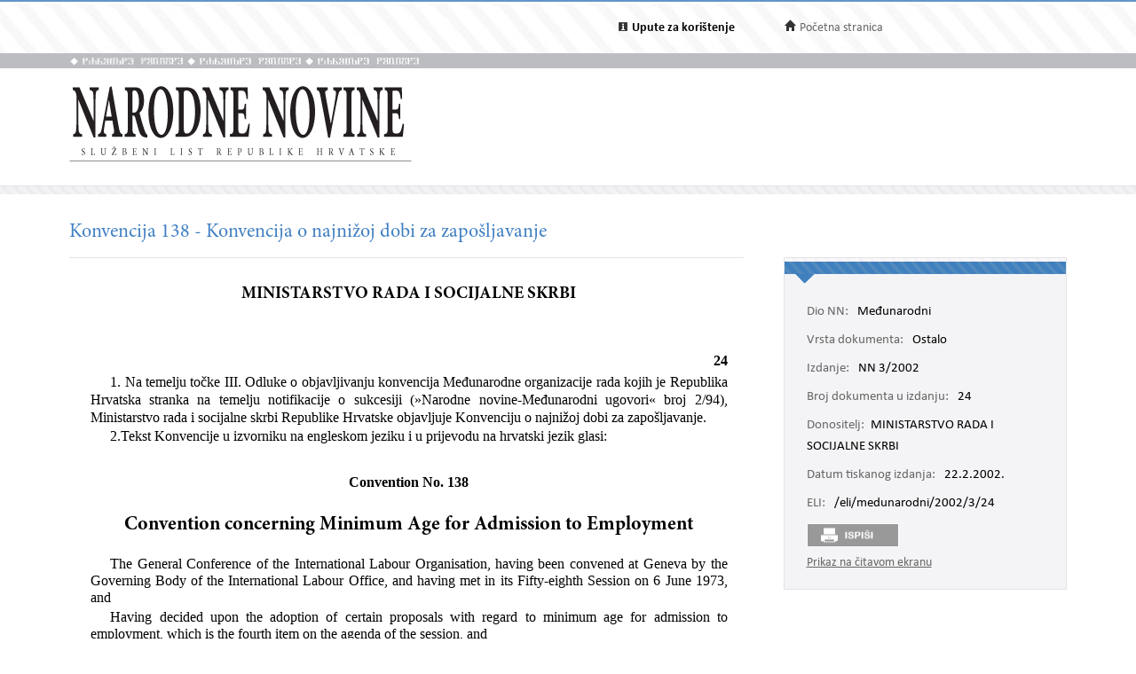

--- FILE ---
content_type: text/html; charset=utf-8
request_url: https://narodne-novine.nn.hr/clanci/medunarodni/2002_02_3_24.html
body_size: 22623
content:


<!DOCTYPE html>

<html xmlns="http://www.w3.org/1999/xhtml">

<head><title>
	Konvencija 138 - Konvencija o najnižoj dobi za zapošljavanje
</title><meta http-equiv="Content-Type" content="text/html;charset=UTF-8" /><meta http-equiv="X-UA-Compatible" content="IE=edge" /><meta content="width=device-width, initial-scale=1.0, maximum-scale=1.0, minimum-scale=1.0" name="viewport" /><link rel="stylesheet" type="text/css" href="../../css/article.css?v=0.7" /><link rel="stylesheet" type="text/css" href="../../css/userProfile.css" /><link rel="stylesheet" type="text/css" href="../../css/print.css" /><link rel="stylesheet" type="text/css" href="../../css/uikit.min.css" /><link rel="stylesheet" type="text/css" href="/css/blueprint/reset_clearfix.min.css" /><link rel="stylesheet" type="text/css" href="../../css/web.css?v=1" /><link rel="stylesheet" type="text/css" href="../../css/webL.css?v=0.2" /><link rel="stylesheet" type="text/css" href="../../css/medium.css?v=1" /><link rel="stylesheet" type="text/css" href="../../css/small.css?v=1" />
    <script src="/js/jquery.min.js"></script>
    <script src="/js/initArticle.js?v=1.04"></script>
    <script src="/js/topStitcher.js"></script>
    <style type="text/css">
	.tvPojedinacni_0 { text-decoration:none; }

</style></head>
<body>
    <!--Cached 27.1.2026. 18:59:04-->
    


    

    <div class="page clearfix">

        



<div class="header-newbar">
    <div class="content">
        <div class="left">
            
        </div>
        <div class="right">
            <div class="links uk-grid">
                <div class="link-child uk-width-1-2 uk-width-small-1-3">
                    <img src="/img/icon-info.gif" />
                    <a href="/upute.aspx" style="color: black;"><strong>Upute za korištenje</strong> </a>
                </div>
                <div class="link-child uk-width-1-2 uk-width-small-1-3" style="display:none;">
                    <img src="/img/icon-mail.gif" />
                    <a href="/email.aspx">Elektronička pošta</a>
                </div>
                <div class="link-child uk-width-1-1 uk-width-small-1-3">
                    <img src="/img/icon-home.gif" />
                    <a href="/search.aspx">Početna stranica</a>
                </div>
            </div>

        </div>
    </div>
</div>

<div class="header outer sivo">
    <div class="inner-header">
        <div class="glagoljica inner uk-grid">
            <img class="uk-width-1-3" src="/img/nn-glagoljica.gif">
            <img class="uk-width-1-3" src="/img/nn-glagoljica.gif">
            <img class="uk-width-1-3" src="/img/nn-glagoljica.gif">
        </div>
    </div>
</div>
<div class="header outer">
    <div class="inner">
        <div class="logo-link">
            <a href="/search.aspx">
                <img src="/img/logo.gif" /></a>
        </div>
        
    </div>
</div>



        <div class="divider outer"></div>

        <div class="articleContent outer clearfix">
            <div class="articleDetails inner">
                <div id="sticky-anchor"></div>
                <div id="sticky" class="title">
                    
                    <h2>Konvencija 138 - Konvencija o najnižoj dobi za zapošljavanje</h2>
                </div>

                
                <div id="full" class="contentLeft">
                    
                    

                    <div class="contentLeft">
                        <div id="html-content-frame">
                            <span class="title-for-print">
                                <h3>NN 3/2002 (22.2.2002.), Konvencija 138 - Konvencija o najnižoj dobi za zapošljavanje</h3>
                            </span>
                            

<!-- Article content cached on 27.1.2026. 18:59:04-->



   <style>
     .doc{
       font-size:16px !important;
     }
      div.story {
        width: 100% !important;
        left: 0% !important;
    }
       .mu-content .doc .article-column{
       font-size:16px !important;
     }
     .mu-content .doc .article-column table tr {
       font-size: 10pt !important;
     }

     .mu-content .doc .article-column table{
       margin-top:10px;
       margin-bottom:20px;
     }
     .mu-content .fullwidth {
       width: 44.89em !important;
     }
          .mu-content .halfwidth {
    width: 21.3em !important;
}
          .mu-content .doc {
    width: 44.89em !important;
    margin-left: 0px !important;
    margin-right: 0px !important;
}
     .mu-content p{
       line-height:1.4em !important;
    
     }
   
     .mu-content TABLE TR TD {
       padding-bottom: 0.2em !important;
       padding-top: 0.2em !important;
       padding-left: 0.2em !important;
       padding-right: 0.2em !important;
     }

     .mu-content p.TB-NA18 {
      margin-top:0px !important;
     }
   </style>
<style>@font-face{
		font-family:Times-NewRoman;
		panose-1:0 0 0 0 0 0 0 0 0 0;
		mso-font-charset:238;
		mso-generic-font-family:roman;
		mso-font-format:other;
		mso-font-pitch:auto;
		mso-font-signature:5 0 0 0 2 0;
	}
@font-face{
		font-family:'Arial Unicode MS';
		panose-1:2 11 6 4 2 2 2 2 2 4;
		mso-font-charset:128;
		mso-generic-font-family:swiss;
		mso-font-pitch:variable;
		mso-font-signature:-1 -3.690988E+08 63 0 4129023 0;
	}
@font-face{
		font-family:'@Arial Unicode MS';
		mso-font-charset:128;
		mso-generic-font-family:swiss;
		mso-font-pitch:variable;
		mso-font-signature:-1 -3.690988E+08 63 0 4129023 0;
	}
.mu-content p.MsoNormal,.mu-content li.MsoNormal,.mu-content div.MsoNormal{
		mso-style-parent:'';
		margin:0cm;
		margin-bottom:0.0001pt;
		mso-pagination:widow-orphan;
		font-size:12pt;
		font-family:'Times New Roman';
		mso-fareast-font-family:'Times New Roman';
	}
.mu-content h1{
		mso-style-next:Normal;
		margin-top:12pt;
		margin-right:0cm;
		margin-bottom:3pt;
		margin-left:0cm;
		text-align:center;
		mso-pagination:widow-orphan;
		page-break-after:avoid;
		mso-outline-level:1;
		font-size:24pt;
		mso-bidi-font-size:16pt;
		font-family:'Times New Roman';
		mso-bidi-font-family:Arial;
		mso-font-kerning:16pt;
	}
.mu-content h2{
		mso-style-next:Normal;
		margin-top:12pt;
		margin-right:0cm;
		margin-bottom:3pt;
		margin-left:0cm;
		text-align:center;
		mso-pagination:widow-orphan;
		page-break-after:avoid;
		mso-outline-level:2;
		font-size:18pt;
		mso-bidi-font-size:14pt;
		font-family:'Times New Roman';
		mso-bidi-font-family:Arial;
		mso-bidi-font-style:italic;
	}
.mu-content h3{
		mso-style-next:Normal;
		margin-top:12pt;
		margin-right:0cm;
		margin-bottom:3pt;
		margin-left:0cm;
		text-align:center;
		mso-pagination:widow-orphan;
		page-break-after:avoid;
		mso-outline-level:3;
		font-size:14pt;
		mso-bidi-font-size:13pt;
		font-family:'Times New Roman';
		mso-bidi-font-family:Arial;
	}
.mu-content p.T-109,.mu-content li.T-109,.mu-content div.T-109{
		mso-style-name:'T-10/9';
		mso-style-parent:'T-9/8';
		margin:0cm;
		margin-bottom:0.0001pt;
		text-align:justify;
		text-indent:17.1pt;
		mso-pagination:none;
		mso-layout-grid-align:none;
		text-autospace:none;
		font-size:10.5pt;
		font-family:Times-NewRoman;
		mso-fareast-font-family:'Times New Roman';
		mso-bidi-font-family:'Times New Roman';
		mso-ansi-language:EN-US;
	}
.mu-content p.brojdesno2,.mu-content li.brojdesno2,.mu-content div.brojdesno2{
		mso-style-name:brojdesno2;
		mso-style-parent:'';
		mso-style-next:'T-9/8-2';
		margin-top:0cm;
		margin-right:0cm;
		margin-bottom:2.15pt;
		margin-left:0cm;
		text-align:right;
		mso-pagination:none;
		mso-layout-grid-align:none;
		text-autospace:none;
		font-size:11pt;
		font-family:Times-NewRoman;
		mso-fareast-font-family:'Times New Roman';
		mso-bidi-font-family:'Times New Roman';
		mso-ansi-language:EN-US;
		font-weight:bold;
	}
.mu-content p.T-98-2,.mu-content li.T-98-2,.mu-content div.T-98-2{
		mso-style-name:'T-9/8-2';
		mso-style-parent:'';
		margin-top:0cm;
		margin-right:0cm;
		margin-bottom:2.15pt;
		margin-left:0cm;
		text-align:justify;
		text-indent:17.1pt;
		mso-pagination:none;
		tab-stops:107.65pt;
		mso-layout-grid-align:none;
		text-autospace:none;
		font-size:9.5pt;
		font-family:Times-NewRoman;
		mso-fareast-font-family:'Times New Roman';
		mso-bidi-font-family:'Times New Roman';
		mso-ansi-language:EN-US;
	}
.mu-content p.T-98,.mu-content li.T-98,.mu-content div.T-98{
		mso-style-name:'T-9/8';
		mso-style-parent:'';
		margin:0cm;
		margin-bottom:0.0001pt;
		text-align:justify;
		mso-pagination:none;
		mso-layout-grid-align:none;
		text-autospace:none;
		font-size:9.5pt;
		font-family:Times-NewRoman;
		mso-fareast-font-family:'Times New Roman';
		mso-bidi-font-family:'Times New Roman';
		color:black;
		mso-ansi-language:EN-US;
	}
.mu-content p.T-98-2engl,.mu-content li.T-98-2engl,.mu-content div.T-98-2engl{
		mso-style-name:'T-9/8-2 engl';
		mso-style-parent:'';
		margin-top:0cm;
		margin-right:0cm;
		margin-bottom:2.15pt;
		margin-left:0cm;
		text-align:justify;
		text-indent:17.1pt;
		line-height:10pt;
		mso-pagination:none;
		tab-stops:107.65pt;
		mso-layout-grid-align:none;
		text-autospace:none;
		font-size:9.5pt;
		font-family:Times-NewRoman;
		mso-fareast-font-family:'Times New Roman';
		mso-bidi-font-family:'Times New Roman';
		mso-ansi-language:EN-US;
	}
.mu-content p.T-129fett,.mu-content li.T-129fett,.mu-content div.T-129fett{
		mso-style-name:'T-12/9 fett';
		mso-style-parent:'';
		margin-top:6.4pt;
		margin-right:0cm;
		margin-bottom:2.15pt;
		margin-left:0cm;
		text-align:center;
		mso-pagination:none;
		mso-layout-grid-align:none;
		text-autospace:none;
		font-size:12.5pt;
		font-family:Times-NewRoman;
		mso-fareast-font-family:'Times New Roman';
		mso-bidi-font-family:'Times New Roman';
		mso-ansi-language:EN-US;
		font-weight:bold;
	}
.mu-content p.Clanak,.mu-content li.Clanak,.mu-content div.Clanak{
		mso-style-name:Clanak;
		mso-style-parent:'';
		mso-style-next:Normal;
		margin-top:4.3pt;
		margin-right:0cm;
		margin-bottom:2.15pt;
		margin-left:0cm;
		text-align:center;
		mso-pagination:none;
		mso-layout-grid-align:none;
		text-autospace:none;
		font-size:9.5pt;
		font-family:Times-NewRoman;
		mso-fareast-font-family:'Times New Roman';
		mso-bidi-font-family:'Times New Roman';
		mso-ansi-language:EN-US;
	}
.mu-content p.TB-PN,.mu-content li.TB-PN,.mu-content div.TB-PN{
		mso-style-name:TB-PN;
		mso-style-parent:'';
		mso-style-next:Normal;
		margin-top:0cm;
		margin-right:0cm;
		margin-bottom:4.3pt;
		margin-left:0cm;
		text-align:center;
		mso-pagination:none;
		mso-layout-grid-align:none;
		text-autospace:none;
		font-size:12.5pt;
		font-family:Times-NewRoman;
		mso-fareast-font-family:'Times New Roman';
		mso-bidi-font-family:'Times New Roman';
		color:black;
		mso-ansi-language:EN-US;
		font-weight:bold;
	}
.mu-content p.TB-PA-2,.mu-content li.TB-PA-2,.mu-content div.TB-PA-2{
		mso-style-name:TB-PA-2;
		mso-style-parent:'';
		mso-style-next:Normal;
		margin-top:2.25pt;
		margin-right:0cm;
		margin-bottom:8.55pt;
		margin-left:102.3pt;
		text-align:center;
		mso-pagination:none;
		mso-layout-grid-align:none;
		text-autospace:none;
		border:none;
		mso-border-bottom-alt:solid windowtext 0.25pt;
		padding:0cm;
		mso-padding-alt:0cm 0cm 0cm 0cm;
		font-size:9.5pt;
		font-family:Times-NewRoman;
		mso-fareast-font-family:'Times New Roman';
		mso-bidi-font-family:'Times New Roman';
		mso-ansi-language:EN-US;
	}
.mu-content p.Klasa2,.mu-content li.Klasa2,.mu-content div.Klasa2{
		mso-style-name:Klasa2;
		mso-style-parent:'';
		mso-style-next:TB-PA-2;
		margin-top:0cm;
		margin-right:0cm;
		margin-bottom:2.15pt;
		margin-left:17.1pt;
		mso-pagination:none;
		tab-stops:107.65pt;
		mso-layout-grid-align:none;
		text-autospace:none;
		font-size:9.5pt;
		font-family:Times-NewRoman;
		mso-fareast-font-family:'Times New Roman';
		mso-bidi-font-family:'Times New Roman';
		mso-ansi-language:EN-US;
	}
.mu-content p.Potpisnik,.mu-content li.Potpisnik,.mu-content div.Potpisnik{
		mso-style-name:Potpisnik;
		mso-style-next:Normal;
		margin:0cm;
		margin-bottom:0.0001pt;
		text-align:center;
		mso-pagination:widow-orphan;
		font-size:12pt;
		font-family:'Times New Roman';
		mso-fareast-font-family:'Times New Roman';
	}
@page {
		mso-page-border-surround-header:no;
		mso-page-border-surround-footer:no;
	}
@page :Section1{
		size:612pt 792pt;
		margin:70.85pt 70.85pt 70.85pt 70.85pt;
		mso-header-margin:36pt;
		mso-footer-margin:36pt;
		mso-paper-source:0;
	}
.mu-content div.Section1{
		page:Section1;
	}</style><style>.mu-content *{
		font-family:'Minion Pro';
	}
.mu-content img{
		max-width:100%;
		height:auto;
		width:auto	;
	}
.mu-content TABLE{
		display:table;
		max-width:100%;
	}
.mu-content pre{
		white-space:pre-wrap;
	}</style><style>.mu-content *{
		font-family:'Minion Pro';
	}
.mu-content img{
		max-width:100%;
		height:auto;
		width:auto	;
	}
.mu-content TABLE{
		display:table;
		max-width:100%;
	}
.mu-content pre{
		white-space:pre-wrap;
	}</style>
<div class="mu-content"><div class="doc"><div class="article-column leftcolumn fullwidth">

<div class=Section1>

<h1>MINISTARSTVO RADA I SOCIJALNE SKRBI<span style='mso-fareast-font-family:
"Arial Unicode MS"'><o:p></o:p></span></h1>

<p class=brojdesno2><span lang=EN-US><![if !supportEmptyParas]>&nbsp;<![endif]><o:p></o:p></span></p>

<p class=brojdesno2><span lang=EN-US style='font-size:12.0pt;mso-bidi-font-size:
11.0pt;font-family:"Times New Roman"'>24<o:p></o:p></span></p>

<p class=T-109><span lang=EN-US style='font-size:12.0pt;mso-bidi-font-size:
10.5pt;font-family:"Times New Roman"'>1. Na temelju točke III. Odluke o
objavljivanju konvencija Međunarodne organizacije rada kojih je Republika
Hrvatska stranka na temelju notifikacije o sukcesiji (»Narodne novine-Međunarodni
ugovori« broj 2/94), Ministarstvo rada i socijalne skrbi Republike Hrvatske
objavljuje Konvenciju o najnižoj dobi za zapošljavanje.<b><o:p></o:p></b></span></p>

<p class=T-109><span lang=EN-US style='font-size:12.0pt;mso-bidi-font-size:
10.5pt;font-family:"Times New Roman"'>2.Tekst Konvencije u izvorniku na
engleskom jeziku i u prijevodu na hrvatski jezik glasi:<o:p></o:p></span></p>

<p class=T-109 style='text-indent:0cm'><span lang=EN-US style='font-size:12.0pt;
mso-bidi-font-size:10.5pt;font-family:"Times New Roman"'><![if !supportEmptyParas]>&nbsp;<![endif]><o:p></o:p></span></p>

<p class=T-129fett><span lang=EN-US style='font-size:12.0pt;mso-bidi-font-size:
12.5pt;font-family:"Times New Roman"'>Convention No. 138<o:p></o:p></span></p>

<h2>Convention concerning Minimum Age for Admission to Employment</h2>

<p class=T-98-2engl><span lang=EN-US style='font-size:12.0pt;mso-bidi-font-size:
9.5pt;font-family:"Times New Roman"'>The General Conference of the
International Labour Orga­nisation, having been convened at Geneva by the
Governing Body of the International Labour Office, and having met in its
Fifty-eighth Session on 6 June 1973, and<o:p></o:p></span></p>

<p class=T-98-2engl><span lang=EN-US style='font-size:12.0pt;mso-bidi-font-size:
9.5pt;font-family:"Times New Roman"'>Having decided upon the adoption of
certain proposals with regard to minimum age for admission to employment, which
is the fourth item on the agenda of the session, and<o:p></o:p></span></p>

<p class=T-98-2engl><span lang=EN-US style='font-size:12.0pt;mso-bidi-font-size:
9.5pt;font-family:"Times New Roman"'>Noting the terms of the Minimum Age
(Industry) Convention, 1919, the Minimum Age (Sea) Convention, 1920, the
Minimum Age (Agriculture) Convention, 1921, the Minimum Age (Trimmers and
Stokers) Convention, 1921, the Minimum Age (Non-Industrial Employment)
Convention, 1932, the Minimum Age (Sea) Convention (Revised), 1936, the Minimum
Age (Industry) Convention (Revised), 1937, the Minimum Age (Non-Industrial
Employment) Convention (Revised), 1937, the Minimum Age (Fishermen) Convention,
1959, and the Minimum Age (Underground Work) Convention, 1965, and<o:p></o:p></span></p>

<p class=T-98-2engl><span lang=EN-US style='font-size:12.0pt;mso-bidi-font-size:
9.5pt;font-family:"Times New Roman"'>Considering that the time has come to
establish a general instrument on the subject, which would gradually replace
the existing ones applicable to limited economic sectors, with a view to
achieving the total abolition of child labour, and<o:p></o:p></span></p>

<p class=T-98-2engl><span lang=EN-US style='font-size:12.0pt;mso-bidi-font-size:
9.5pt;font-family:"Times New Roman"'>Having determined that these proposals
shall take the form of an international Convention,<o:p></o:p></span></p>

<p class=T-98-2engl><span lang=EN-US style='font-size:12.0pt;mso-bidi-font-size:
9.5pt;font-family:"Times New Roman"'>adopts the twenty-sixth day of June of the
year one thousand nine hundred and seventy-three, the following Convention,
which may be cited as the Minimum Age Convention, 1973:<o:p></o:p></span></p>

<p class=Clanak><span lang=EN-US style='font-size:12.0pt;mso-bidi-font-size:
9.5pt;font-family:"Times New Roman"'>Article 1<o:p></o:p></span></p>

<p class=T-98-2engl><span lang=EN-US style='font-size:12.0pt;mso-bidi-font-size:
9.5pt;font-family:"Times New Roman"'>Each Member for which this Convention is
in force undertakes to pursue a national policy designed to ensure the
effective abolition of child labour and to raise progressively the minimum age
for admission to employment or work to a level consistent with the fullest
physical and mental development of young persons.<o:p></o:p></span></p>

<p class=Clanak style='margin-top:2.15pt'><span lang=EN-US style='font-size:
12.0pt;mso-bidi-font-size:9.5pt;font-family:"Times New Roman"'>Article 2<o:p></o:p></span></p>

<p class=T-98-2engl><span lang=EN-US style='font-size:12.0pt;mso-bidi-font-size:
9.5pt;font-family:"Times New Roman"'>1. Each Member which ratifies this
Convention shall specify, in a declaration appended to its ratification, a
minimum age for admission to employment or work within its territory and on
means of transport registered in its territory; subject to Articles 4 to 8 of
this Convention, no one under that age shall be admitted to employment or work
in any occupation.<o:p></o:p></span></p>

<p class=T-98-2engl><span lang=EN-US style='font-size:12.0pt;mso-bidi-font-size:
9.5pt;font-family:"Times New Roman"'>2. Each Member which has ratified this
Convention may subsequently notify the Director-General of the International
Labour Office, by further declarations, that it specifies a minimum age higher
than that previously specified.<o:p></o:p></span></p>

<p class=T-98-2engl><span lang=EN-US style='font-size:12.0pt;mso-bidi-font-size:
9.5pt;font-family:"Times New Roman"'>3. The minimum age specified in pursuance
of paragraph 1 of this Article shall not be less than the age of completion of
compulsory schooling and, in any case, shall not be less than 15 years.<o:p></o:p></span></p>

<p class=T-98-2engl><span lang=EN-US style='font-size:12.0pt;mso-bidi-font-size:
9.5pt;font-family:"Times New Roman"'>4. Notwithstanding the provisions of
paragraph 3 of this Article, a Member whose economy and educational facilities
are insufficiently developed may, after consultation with the organisations of
employers and workers concerned, where such exist, initially specify a minimum
age of 14 years.<o:p></o:p></span></p>

<p class=T-98-2engl><span lang=EN-US style='font-size:12.0pt;mso-bidi-font-size:
9.5pt;font-family:"Times New Roman"'>5. Each Member which has specified a
minimum age of 14 years in pursuance of the provisions of the preceding
paragraph shall include in its reports on the application of this Convention
submitted under article 22 of the constitution of the International Labour
Organisation a statement:<o:p></o:p></span></p>

<p class=T-98-2engl><span lang=EN-US style='font-size:12.0pt;mso-bidi-font-size:
9.5pt;font-family:"Times New Roman"'>(a) that its reason for doing so subsists;
or<o:p></o:p></span></p>

<p class=T-98-2engl><span lang=EN-US style='font-size:12.0pt;mso-bidi-font-size:
9.5pt;font-family:"Times New Roman"'>(b) that it renounces its right to avail
itself of the provisions in question as from a stated date.<o:p></o:p></span></p>

<p class=Clanak><span lang=EN-US style='font-size:12.0pt;mso-bidi-font-size:
9.5pt;font-family:"Times New Roman"'>Article 3<o:p></o:p></span></p>

<p class=T-98-2engl><span lang=EN-US style='font-size:12.0pt;mso-bidi-font-size:
9.5pt;font-family:"Times New Roman"'>1. The minimum age for admission to any
type of employment or work which by its nature or the circumstances in which it
is carried out is likely to jeopardise the health, safety or morals of young
persons shall not be less than 18 years.<o:p></o:p></span></p>

<p class=T-98-2engl><span lang=EN-US style='font-size:12.0pt;mso-bidi-font-size:
9.5pt;font-family:"Times New Roman"'>2. The types of employment or work to
which paragraph 1 of this Article applies shall be determined by national laws
or regulations or by the competent authority, after consultation with the
organisations of employers and workers concerned, where such exist.<o:p></o:p></span></p>

<p class=T-98-2engl><span lang=EN-US style='font-size:12.0pt;mso-bidi-font-size:
9.5pt;font-family:"Times New Roman"'>3. Notwithstanding the provisions of
paragraph 1 of this Article, national laws or regulations or the competent
authority may, after consultation with the organisations of employers and
workers concerned, where such exist, authorise employment or work as from the
age of 16 years on condition that the health, safety and morals of the young
persons concerned are fully protected and that the young persons have received
adequate specific instruction or vocational training in the relevant branch of
activity.<o:p></o:p></span></p>

<p class=Clanak><span lang=EN-US style='font-size:12.0pt;mso-bidi-font-size:
9.5pt;font-family:"Times New Roman"'>Article 4<o:p></o:p></span></p>

<p class=T-98-2engl><span lang=EN-US style='font-size:12.0pt;mso-bidi-font-size:
9.5pt;font-family:"Times New Roman"'>1. In so far as necessary, the competent
authority, after consultation with the organisations of employers and workers
concerned, where such exist, may exclude from the application of this
Convention limited categories of employment or work in respect of which special
and substantial problems of application arise.<o:p></o:p></span></p>

<p class=T-98-2engl><span lang=EN-US style='font-size:12.0pt;mso-bidi-font-size:
9.5pt;font-family:"Times New Roman"'>2. Each Member which ratifies this
Convention shall list in its first report on the application of the Convention
submitted under article 22 of the Constitution of the International Labour Organisation
any categories which may have been excluded in pursuance of paragraph 1 of this
Article, giving the reasons for such exclusion, and shall state in subsequent
reports the position of its law and practice in respect of the categories
excluded and the extent to which effect has been given or is proposed to be
given to the Convention in respect of such categories.<o:p></o:p></span></p>

<p class=T-98-2engl><span lang=EN-US style='font-size:12.0pt;mso-bidi-font-size:
9.5pt;font-family:"Times New Roman"'>3. Employment or work covered by Article 3
of this Convention shall not be excluded from the application of the Convention
in pursuance of this Article.<o:p></o:p></span></p>

<p class=Clanak><span lang=EN-US style='font-size:12.0pt;mso-bidi-font-size:
9.5pt;font-family:"Times New Roman"'>Article 5<o:p></o:p></span></p>

<p class=T-98-2engl><span lang=EN-US style='font-size:12.0pt;mso-bidi-font-size:
9.5pt;font-family:"Times New Roman"'>1. A Member whose economy and
administrative facilities are insufficiently developed may, after consultation
with the organisations of employers and workers concerned, where such exist,
initially limit the scope of application of this Convention.<o:p></o:p></span></p>

<p class=T-98-2engl><span lang=EN-US style='font-size:12.0pt;mso-bidi-font-size:
9.5pt;font-family:"Times New Roman"'>2. Each Member which avails itself of the
provisions of paragraph 1 of this Article shall specify, in a declaration
appended to its ratification, the branches of economic activity or types of
undertakings to which it will apply the provisions of the Convention.<o:p></o:p></span></p>

<p class=T-98-2engl><span lang=EN-US style='font-size:12.0pt;mso-bidi-font-size:
9.5pt;font-family:"Times New Roman"'>3. The provisions of the Convention shall
be applicable as a minimum to the following: mining and quarrying;
manufacturing; construction; electricity, gas and water; sanitary services;
transport, storage and communication; and plantations and other agricultural
undertakings mainly producing for commercial purposes, but excluding family and
small-scale holdings producing for local consumption and not regularly
employing hired workers.<o:p></o:p></span></p>

<p class=T-98-2engl style='mso-line-height-alt:10.2pt'><span lang=EN-US style='font-size:12.0pt;mso-bidi-font-size:9.5pt;font-family:"Times New Roman"'>4.
Any Member which has limited the scope of application of this Convention in
pursuance of this Article:<o:p></o:p></span></p>

<p class=T-98-2engl style='mso-line-height-alt:10.2pt'><span lang=EN-US style='font-size:12.0pt;mso-bidi-font-size:9.5pt;font-family:"Times New Roman"'>(a)
shall indicate in its reports under article 22 of the Constitution of the
International Labour Organisation the general position as regards the
employment or work of young persons and children in the branches of activity
which are excluded from the scope of application of this Convention and any
progress which may have been made towards wider application of the provisions
of the Convention;<o:p></o:p></span></p>

<p class=T-98-2engl style='mso-line-height-alt:10.2pt'><span lang=EN-US style='font-size:12.0pt;mso-bidi-font-size:9.5pt;font-family:"Times New Roman"'>(b)
may at any time formally extend the scope of application by a declaration
addressed to the Director-General of the International Labour Office.<o:p></o:p></span></p>

<p class=Clanak style='mso-line-height-alt:10.2pt'><span lang=EN-US style='font-size:12.0pt;mso-bidi-font-size:9.5pt;font-family:"Times New Roman"'>Article
6<o:p></o:p></span></p>

<p class=T-98-2engl style='mso-line-height-alt:10.2pt'><span lang=EN-US style='font-size:12.0pt;mso-bidi-font-size:9.5pt;font-family:"Times New Roman"'>This
Convention does not apply to work done by children and young persons in schools
for general, vocational or technical education or in other training institutions,
or to work done by persons at least 14 years of age in undertakings, where such
work is carried out in accordance with conditions prescribed by the competent
authority, after consultation with the organisations of employers and workers
concerned, where such exist, and is an integral part of:<o:p></o:p></span></p>

<p class=T-98-2engl style='mso-line-height-alt:10.2pt'><span lang=EN-US style='font-size:12.0pt;mso-bidi-font-size:9.5pt;font-family:"Times New Roman"'>(a)
a course of education or training for which a school or training institution is
primarily responsible;<o:p></o:p></span></p>

<p class=T-98-2engl><span lang=EN-US style='font-size:12.0pt;mso-bidi-font-size:
9.5pt;font-family:"Times New Roman"'>(b) a programme of training mainly or
entirely in an undertaking, which programme has been approved by the competent
authority; or<o:p></o:p></span></p>

<p class=T-98-2engl><span lang=EN-US style='font-size:12.0pt;mso-bidi-font-size:
9.5pt;font-family:"Times New Roman"'>(c) a programme of guidance or orientation
designed to facilitate the choice of an occupation or of a line of training.<o:p></o:p></span></p>

<p class=Clanak><span lang=EN-US style='font-size:12.0pt;mso-bidi-font-size:
9.5pt;font-family:"Times New Roman"'>Article 7<o:p></o:p></span></p>

<p class=T-98-2engl><span lang=EN-US style='font-size:12.0pt;mso-bidi-font-size:
9.5pt;font-family:"Times New Roman"'>1. National laws or regulations may permit
the employment or work of persons 13 to 15 years of age on light work which is:<o:p></o:p></span></p>

<p class=T-98-2engl><span lang=EN-US style='font-size:12.0pt;mso-bidi-font-size:
9.5pt;font-family:"Times New Roman"'>(a) not likely to be harmful to their
health or development; and<o:p></o:p></span></p>

<p class=T-98-2engl><span lang=EN-US style='font-size:12.0pt;mso-bidi-font-size:
9.5pt;font-family:"Times New Roman"'>(b) not such as to prejudice their
attendance at school, their participation in vocational orientation or training
programmes approved by the competent authority or their capacity to benefit
from the instruction received.<o:p></o:p></span></p>

<p class=T-98-2engl><span lang=EN-US style='font-size:12.0pt;mso-bidi-font-size:
9.5pt;font-family:"Times New Roman"'>2. National laws or regulations may also
permit the employment or work of persons who are at least 15 years of age but
have not yet completed their compulsory schooling on work which meets the requirements
set forth in sub-paragraphs (a) and (b) of paragraph 1 of this Article.<o:p></o:p></span></p>

<p class=T-98-2engl><span lang=EN-US style='font-size:12.0pt;mso-bidi-font-size:
9.5pt;font-family:"Times New Roman"'>3. The competent authority shall determine
the activities in which employment or work may be permitted under paragraphs 1
and 2 of this Article and shall prescribe the number of hours during which and
the conditions in which such employment or work may be undertaken.<o:p></o:p></span></p>

<p class=T-98-2engl><span lang=EN-US style='font-size:12.0pt;mso-bidi-font-size:
9.5pt;font-family:"Times New Roman"'>4. Notwithstanding the provisions of
paragraphs 1 and 2 of this Article, a Member which has availed itself of the
provisions of paragraph 4 of Article 2 may, for as long as it continues to do
so, substitute the ages 12 and 14 for the ages 13 and 15 in paragraph 1 and the
age 14 for the age 15 in paragraph 2 of this Article.<o:p></o:p></span></p>

<p class=Clanak style='margin-top:0cm'><span lang=EN-US style='font-size:12.0pt;
mso-bidi-font-size:9.5pt;font-family:"Times New Roman"'>Article 8<o:p></o:p></span></p>

<p class=T-98-2engl><span lang=EN-US style='font-size:12.0pt;mso-bidi-font-size:
9.5pt;font-family:"Times New Roman"'>1. After consultation with the
organisations of employers and workers concerned, where such exist, the
competent authority may, by permits granted in individual cases, allow
exceptions to the prohibition of employment or work provided for in Article 2
of this Convention, for such purposes as participation in artistic
performances.<o:p></o:p></span></p>

<p class=T-98-2engl style='margin-bottom:1.05pt'><span lang=EN-US style='font-size:12.0pt;mso-bidi-font-size:9.5pt;font-family:"Times New Roman"'>2.
Permits so granted shall limit the number of hours during which and prescribe
the conditions in which employment or work is allowed.<o:p></o:p></span></p>

<p class=Clanak style='margin-top:0cm'><span lang=EN-US style='font-size:12.0pt;
mso-bidi-font-size:9.5pt;font-family:"Times New Roman"'>Article 9<o:p></o:p></span></p>

<p class=T-98-2engl><span lang=EN-US style='font-size:12.0pt;mso-bidi-font-size:
9.5pt;font-family:"Times New Roman"'>1. All necessary measures, including the
provision of appropriate penalties, shall be taken by the competent authority
to ensure the effective enforcement of the provisions of this Convention.<o:p></o:p></span></p>

<p class=T-98-2engl><span lang=EN-US style='font-size:12.0pt;mso-bidi-font-size:
9.5pt;font-family:"Times New Roman"'>2. National laws or regulations or the
competent authority shall define the persons responsible for compliance with
the provisions giving effect to the Convention.<o:p></o:p></span></p>

<p class=T-98-2engl><span lang=EN-US style='font-size:12.0pt;mso-bidi-font-size:
9.5pt;font-family:"Times New Roman"'>3. National laws or regulations or the
competent authority shall prescribe the registers or other documents which
shall be kept and made available by the employer; such registers or documents
shall contain the names and ages or dates of birth, duly certified wherever
possible, of persons whom he employs or who work for him and who are less than
18 years of age.<o:p></o:p></span></p>

<p class=Clanak><span lang=EN-US style='font-size:12.0pt;mso-bidi-font-size:
9.5pt;font-family:"Times New Roman"'>Article 10<o:p></o:p></span></p>

<p class=T-98-2engl style='margin-bottom:1.3pt'><span lang=EN-US style='font-size:12.0pt;mso-bidi-font-size:9.5pt;font-family:"Times New Roman"'>1.
This Convention revises, on the terms set forth in this Article, the Minimum
Age (Industry) Convention, 1919, the Minimum Age (Sea) Convention, 1920, the
Minimum Age (Agriculture) Convention, 1921, the Minimum Age (Trimmers and
Stokers) Convention, 1921, the Minimum Age (Non-Industrial Employment)
Convention, 1932, the Minimum Age (Sea) Convention (Revised), 1936, the Minimum
Age (Industry) Convention (Revised), 1937, the Minimum Age (Non-Industrial
Employment) Convention (Revised), 1937, the Minimum Age (Fishermen) Convention,
1959, and the Minimum Age (Underground Work) Convention, 1965.<o:p></o:p></span></p>

<p class=T-98-2engl style='margin-bottom:1.3pt'><span lang=EN-US style='font-size:12.0pt;mso-bidi-font-size:9.5pt;font-family:"Times New Roman"'>2.
The coming into force of this Convention shall not close the Minimum Age (Sea)
Convention (Revised), 1936, the Minimum Age (Industry) Convention (Revised),
1937, the Minimum Age (Non-Industrial Employment) Convention (Revised), 1937,
the Minimum Age (Fishermen) Convention, 1959, or the Minimum Age (Underground
Work) Convention, 1965, to further ratification.<o:p></o:p></span></p>

<p class=T-98-2engl style='margin-bottom:1.3pt'><span lang=EN-US style='font-size:12.0pt;mso-bidi-font-size:9.5pt;font-family:"Times New Roman"'>3.
The Minimum Age (Industry) Convention, 1919, the Minimum Age (Sea) Convention,
1920, the Minimum Age (Agriculture) Convention, 1921, and the Minimum Age
(Trimmers and Stokers) Convention, 1921, shall be closed to further
ratification when all the parties thereto have consented to such closing by
ratification of this Convention or by a declaration communicated to the
Director-General of the International Labour Office.<o:p></o:p></span></p>

<p class=T-98-2engl style='margin-bottom:1.3pt'><span lang=EN-US style='font-size:12.0pt;mso-bidi-font-size:9.5pt;font-family:"Times New Roman"'>4.
When the obligations of this Convention are accepted:<o:p></o:p></span></p>

<p class=T-98-2engl style='margin-bottom:1.3pt'><span lang=EN-US style='font-size:12.0pt;mso-bidi-font-size:9.5pt;font-family:"Times New Roman"'>(a)
by a Member which is a party to the Minimum Age (Industry) Convention
(Revised), 1937, and a minimum age of not less than 15 years is specified in
pursuance of Article 2 of this Convention, this shall ipso jure involve the
immediate denunciation of that Convention,<o:p></o:p></span></p>

<p class=T-98-2engl style='margin-bottom:1.3pt'><span lang=EN-US style='font-size:12.0pt;mso-bidi-font-size:9.5pt;font-family:"Times New Roman"'>(b)
in respect of non-industrial employment as defined in the Minimum Age
(Non-Industrial Employment) Convention, 1932, by a Member which is a party to
that Convention, this shall ipso jure involve the immediate denunciation of
that Convention,<o:p></o:p></span></p>

<p class=T-98-2engl style='margin-bottom:1.3pt'><span lang=EN-US style='font-size:12.0pt;mso-bidi-font-size:9.5pt;font-family:"Times New Roman"'>(c)
in respect of non-industrial employment as defined in the Minimum Age
(Non-Industrial Employment) Convention (Revised), 1937, by a Member which is a
party to that Convention, and a minimum age of not less than 15 years is
specified in pursuance of Article 2 of this Convention, this shall ipso jure
involve the immediate denunciation of that Convention,<o:p></o:p></span></p>

<p class=T-98-2engl style='margin-bottom:1.3pt'><span lang=EN-US style='font-size:12.0pt;mso-bidi-font-size:9.5pt;font-family:"Times New Roman"'>(d)
in respect of maritime employment, by a Member which is a party to the Minimum
Age (Sea) Convention (Revised), 1936, and a minimum age of not less than 15
years is specified in pursuance of Article 2 of this Convention or the Member
specifies that Article 3 of this Convention applies to maritime employment,
this shall ipso jure involve the immediate denunciation of that Convention,<o:p></o:p></span></p>

<p class=T-98-2engl style='margin-bottom:1.3pt'><span lang=EN-US style='font-size:12.0pt;mso-bidi-font-size:9.5pt;font-family:"Times New Roman"'>(e)
in respect of employment in maritime fishing, by a Member which is a party to
the Minimum Age (Fishermen) Convention, 1959, and a minimum age of not less
than 15 years is specified in pursuance of Article 2 of this Convention or the
Member specifies that Article 3 of this Convention applies to employment in
maritime fishing, this shall ipso jure involve the immediate denunciation of
that Convention,<o:p></o:p></span></p>

<p class=T-98-2engl style='margin-bottom:1.3pt'><span lang=EN-US style='font-size:12.0pt;mso-bidi-font-size:9.5pt;font-family:"Times New Roman"'>(f)
by a Member which is a party to the Minimum Age (Underground Work) Convention,
1965, and a minimum age of not less than the age specified in pursuance of that
Convention is specified in pursuance of Article 2 of this Convention or the
Member specifies that such an age applies to employment underground in mines in
virtue of Article 3 of this Convention, this shall ipso jure involve the
immediate denunciation of that Convention, if and when this Convention shall
have come into force.<o:p></o:p></span></p>

<p class=T-98-2engl style='margin-bottom:1.3pt'><span lang=EN-US style='font-size:12.0pt;mso-bidi-font-size:9.5pt;font-family:"Times New Roman"'>5.
Acceptance of the obligations of this Convention:<o:p></o:p></span></p>

<p class=T-98-2engl><span lang=EN-US style='font-size:12.0pt;mso-bidi-font-size:
9.5pt;font-family:"Times New Roman"'>(a) shall involve the denunciation of the
Minimum Age (Industry) Convention, 1919, in accordance with Article 12 thereof,<o:p></o:p></span></p>

<p class=T-98-2engl style='margin-bottom:1.6pt'><span lang=EN-US style='font-size:12.0pt;mso-bidi-font-size:9.5pt;font-family:"Times New Roman"'>(b)
in respect of agriculture shall involve the denunciation of the Minimum Age
(Agriculture) Convention, 1921, in accordance with Article 9 thereof,<o:p></o:p></span></p>

<p class=T-98-2engl style='margin-bottom:1.6pt'><span lang=EN-US style='font-size:12.0pt;mso-bidi-font-size:9.5pt;font-family:"Times New Roman"'>(c)
in respect of maritime employment shall involve the denunciation of the Minimum
Age (Sea) Convention, 1920, in accordance with Article 10 thereof, and of the
Minimum Age (Trimmers and Stokers) Convention, 1921, in accordance with Article
12 thereof, if and when this Convention shall have come into force.<o:p></o:p></span></p>

<p class=Clanak style='margin-top:0cm;margin-right:0cm;margin-bottom:1.6pt;
margin-left:0cm'><span lang=EN-US style='font-size:12.0pt;mso-bidi-font-size:
9.5pt;font-family:"Times New Roman"'>Article 11<o:p></o:p></span></p>

<p class=T-98-2engl style='margin-bottom:1.6pt'><span lang=EN-US style='font-size:12.0pt;mso-bidi-font-size:9.5pt;font-family:"Times New Roman"'>The
formal ratifications of this Convention shall be communicated to the
Director-General of the International Labour Office for registration.<o:p></o:p></span></p>

<p class=Clanak style='margin-top:0cm;margin-right:0cm;margin-bottom:1.6pt;
margin-left:0cm'><span lang=EN-US style='font-size:12.0pt;mso-bidi-font-size:
9.5pt;font-family:"Times New Roman"'>Article 12<o:p></o:p></span></p>

<p class=T-98-2engl style='margin-bottom:1.6pt'><span lang=EN-US style='font-size:12.0pt;mso-bidi-font-size:9.5pt;font-family:"Times New Roman"'>1.
This Convention shall be binding only upon those Members of the International
Labour Organisation whose ratifications have been registered with the
Director-General.<o:p></o:p></span></p>

<p class=T-98-2engl style='margin-bottom:1.6pt'><span lang=EN-US style='font-size:12.0pt;mso-bidi-font-size:9.5pt;font-family:"Times New Roman"'>2.
It shall come into force twelve months after the date on which the
ratifications of two Members have been registered with the Director-General.<o:p></o:p></span></p>

<p class=T-98-2engl style='margin-bottom:1.6pt'><span lang=EN-US style='font-size:12.0pt;mso-bidi-font-size:9.5pt;font-family:"Times New Roman"'>3.
Thereafter, this Convention shall come into force for any Member twelve months
after the date on which its ratifications has been registered.<o:p></o:p></span></p>

<p class=Clanak style='margin-top:0cm;margin-right:0cm;margin-bottom:1.6pt;
margin-left:0cm'><span lang=EN-US style='font-size:12.0pt;mso-bidi-font-size:
9.5pt;font-family:"Times New Roman"'>Article 13<o:p></o:p></span></p>

<p class=T-98-2engl style='margin-bottom:1.6pt'><span lang=EN-US style='font-size:12.0pt;mso-bidi-font-size:9.5pt;font-family:"Times New Roman"'>1.
A Member which has ratified this Convention may denounce it after the
expiration of ten years from the date on which the Convention first comes into
force, by an Act communicated to the Director-General of the International
Labour Office for registration. Such denunciation should not take effect until
one year after the date on which it is registered.<o:p></o:p></span></p>

<p class=T-98-2engl style='margin-bottom:1.6pt'><span lang=EN-US style='font-size:12.0pt;mso-bidi-font-size:9.5pt;font-family:"Times New Roman"'>2.
Each Member which has ratified this Convention and which does not, within the
year following the expiration of the period of ten years mentioned in the preceding
paragraph, exercise the right of denunciation provided for in this Article,
will be bound for another period of ten years and, thereafter, may denounce
this Convention at the expiration of each period of ten years under the terms
provided for in this Article.<o:p></o:p></span></p>

<p class=Clanak style='margin-bottom:1.6pt'><span lang=EN-US style='font-size:
12.0pt;mso-bidi-font-size:9.5pt;font-family:"Times New Roman"'>Article 14<o:p></o:p></span></p>

<p class=T-98-2engl style='margin-bottom:1.6pt'><span lang=EN-US style='font-size:12.0pt;mso-bidi-font-size:9.5pt;font-family:"Times New Roman"'>1.
The Director-General of the International Labour Office shall notify all
Members of the International Labour Organisation of the registration of all
ratifications and denunciations communicated to him by the Members of the Organisation.<o:p></o:p></span></p>

<p class=T-98-2engl style='margin-bottom:1.6pt'><span lang=EN-US style='font-size:12.0pt;mso-bidi-font-size:9.5pt;font-family:"Times New Roman"'>2.
When notifying the Members of the Organisation of the registration of the
second ratification communicated to him, the Director-General shall draw the
attention of the Members of the Organisation to the date upon which the
Convention will come into force.<o:p></o:p></span></p>

<p class=Clanak style='margin-top:0cm;margin-right:0cm;margin-bottom:1.6pt;
margin-left:0cm'><span lang=EN-US style='font-size:12.0pt;mso-bidi-font-size:
9.5pt;font-family:"Times New Roman"'>Article 15<o:p></o:p></span></p>

<p class=T-98-2engl style='margin-bottom:1.6pt'><span lang=EN-US style='font-size:12.0pt;mso-bidi-font-size:9.5pt;font-family:"Times New Roman"'>The
Director-General of the International Labour Office shall communicate to the
Secretary-General of the United Nations for registration in accordance with
Article 102 of the Charter of the United Nations full particulars of all ratifications
and acts of denunciation registered by him in accordance with the provisions of
the preceding Articles.<o:p></o:p></span></p>

<p class=Clanak style='margin-top:0cm;margin-right:0cm;margin-bottom:1.6pt;
margin-left:0cm'><span lang=EN-US style='font-size:12.0pt;mso-bidi-font-size:
9.5pt;font-family:"Times New Roman"'>Article 16<o:p></o:p></span></p>

<p class=T-98-2engl><span lang=EN-US style='font-size:12.0pt;mso-bidi-font-size:
9.5pt;font-family:"Times New Roman"'>At such times as may consider necessary
the Governing Body of the International Labour Office shall present to the
General Conference a report on the working of this Convention and shall examine
the desirability of placing on the agenda of the Conference the question of its
revision in whole or in part.<o:p></o:p></span></p>

<p class=Clanak><span lang=EN-US style='font-size:12.0pt;mso-bidi-font-size:
9.5pt;font-family:"Times New Roman"'>Article 17<o:p></o:p></span></p>

<p class=T-98-2engl><span lang=EN-US style='font-size:12.0pt;mso-bidi-font-size:
9.5pt;font-family:"Times New Roman"'>1. Should the Conference adopt a new
Convention revising this Convention in whole or in part, then, unless the new
Convention otherwise provides:<o:p></o:p></span></p>

<p class=T-98-2engl><span lang=EN-US style='font-size:12.0pt;mso-bidi-font-size:
9.5pt;font-family:"Times New Roman"'>a) the ratification by a Member of the new
revising Convention shall ipso jure involve the immediate denunciation of this
Convention, notwithstanding the provisions of Article 13 above, if and when the
new revising Convention shall have come into force;<o:p></o:p></span></p>

<p class=T-98-2engl><span lang=EN-US style='font-size:12.0pt;mso-bidi-font-size:
9.5pt;font-family:"Times New Roman"'>b) as from the date when the new revising
Convention comes into force this Convention shall cease to be open to
ratification by the Members.<o:p></o:p></span></p>

<p class=T-98-2engl><span lang=EN-US style='font-size:12.0pt;mso-bidi-font-size:
9.5pt;font-family:"Times New Roman"'>2. This Convention shall in any case remain
in force in its actual form and content for those Members which have ratified
it but have not ratified the revising Convention.<o:p></o:p></span></p>

<p class=Clanak><span lang=EN-US style='font-size:12.0pt;mso-bidi-font-size:
9.5pt;font-family:"Times New Roman"'>Article 18<o:p></o:p></span></p>

<p class=T-98-2engl><span lang=EN-US style='font-size:12.0pt;mso-bidi-font-size:
9.5pt;font-family:"Times New Roman"'>The English and French versions of the
text of this Convention are equally authoritative.<o:p></o:p></span></p>

<p class=T-109 style='text-indent:0cm'><span lang=EN-US style='font-size:12.0pt;
mso-bidi-font-size:10.5pt;font-family:"Times New Roman"'><![if !supportEmptyParas]>&nbsp;<![endif]><o:p></o:p></span></p>

<p class=T-129fett><span lang=EN-US style='font-size:12.0pt;mso-bidi-font-size:
12.5pt;font-family:"Times New Roman"'>Konvencija 138<o:p></o:p></span></p>

<h2>Konvencija o najnižoj dobi za zapošljavanje</h2>

<p class=T-98-2><span lang=EN-US style='font-size:12.0pt;mso-bidi-font-size:
9.5pt;font-family:"Times New Roman"'>Opća konferencija Međunarodne organizacije
rada koju je u Ženevi sazvalo Upravno vijeće Međunarodnog ureda rada, sa­stavši
se na svom pedeset i osmom zasjedanju 6. lipnja 1973., i<o:p></o:p></span></p>

<p class=T-98-2><span lang=EN-US style='font-size:12.0pt;mso-bidi-font-size:
9.5pt;font-family:"Times New Roman"'>odlučivši prihvatiti određene prijedloge u
vezi s najnižom dobi za zapošljavanje, a što je četvrta točka dnevnog reda
zasjedanja, i<o:p></o:p></span></p>

<p class=T-98-2><span lang=EN-US style='font-size:12.0pt;mso-bidi-font-size:
9.5pt;font-family:"Times New Roman"'>imajući na umu odredbe Konvencije o najnižoj
dobi (industrija) iz 1919., Konvencije o najnižoj dobi (more) iz 1920.,
Konvencije o najnižoj dobi (poljoprivreda) iz 1921., Konvencije o najnižoj dobi
(skladištari i ložači na brodovima) iz 1921., Konvencije o najnižoj dobi
(neindustrijski rad) iz 1932., Konvencije o najnižoj dobi (more) (revidirana)
iz 1936., Konvencije o najnižoj dobi (industrija) (revidirana) iz 1937.,
Konvencije o najnižoj dobi (neindustrijski rad) (revidirana) iz 1937.,
Konvencije o najnižoj dobi (ribari) iz 1959., Konvencije o najnižoj dobi (rad
pod zemljom) iz 1965., i<o:p></o:p></span></p>

<p class=T-98-2><span lang=EN-US style='font-size:12.0pt;mso-bidi-font-size:
9.5pt;font-family:"Times New Roman"'>smatrajući da je došlo vrijeme da se
izradi sveobuhvatni dokument o tom pitanju koji bi postupno zamijenio postojeće
dokumente primjenjive na ograničene gospodarske sektore, a u cilju potpunog
ukidanja dječjeg rada, i<o:p></o:p></span></p>

<p class=T-98-2><span lang=EN-US style='font-size:12.0pt;mso-bidi-font-size:
9.5pt;font-family:"Times New Roman"'>odlučivši da ovaj dokument dobije oblik međunarodne
konvencije,<o:p></o:p></span></p>

<p class=T-98-2><span lang=EN-US style='font-size:12.0pt;mso-bidi-font-size:
9.5pt;font-family:"Times New Roman"'>usvaja dvadeset šestog lipnja tisuću
devetsto sedamdeset i treće godine sljedeću konvenciju koja se naziva
Konvencija o najnižoj dobi iz 1973.:<o:p></o:p></span></p>

<p class=Clanak><span lang=EN-US style='font-size:12.0pt;mso-bidi-font-size:
9.5pt;font-family:"Times New Roman"'>Članak 1.<o:p></o:p></span></p>

<p class=T-98-2><span lang=EN-US style='font-size:12.0pt;mso-bidi-font-size:
9.5pt;font-family:"Times New Roman"'>Svaka članica za koju je ova Konvencija na
snazi obvezuje se da će provoditi nacionalnu politiku koja ima za cilj
osigurati djelotvorno ukidanje dječjeg rada i postupno podići najnižu dobnu
granicu za zapošljavanje ili rad do razine koja je u skladu s najpotpunijim
tjelesnim i duševnim razvojem mladih osoba.<o:p></o:p></span></p>

<p class=Clanak><span lang=EN-US style='font-size:12.0pt;mso-bidi-font-size:
9.5pt;font-family:"Times New Roman"'>Članak 2.<o:p></o:p></span></p>

<p class=T-98-2><span lang=EN-US style='font-size:12.0pt;mso-bidi-font-size:
9.5pt;font-family:"Times New Roman"'>1. Svaka članica koja ratificira ovu
Konvenciju mora, u izjavi dodanoj njenoj ratifikaciji, utvrditi najnižu dob za
zapošlja­vanje ili rad na njenom teritoriju i na prijevoznim sredstvima registriranim
na njenom teritoriju; osim u izuzetnim slučajevima predviđenim člancima 4. do
8. ove Konvencije, niti jednu osobu mlađu od te dobi se ne smije zaposliti i ne
smije joj se dopustiti rad u bilo kojem zanimanju.<o:p></o:p></span></p>

<p class=T-98-2><span lang=EN-US style='font-size:12.0pt;mso-bidi-font-size:
9.5pt;font-family:"Times New Roman"'>2. Svaka članica koja je ratificirala ovu
Konvenciju može naknadno, dodatnom izjavom, notificirati glavnom ravnatelju Međunarodnog
ureda rada da utvrđuje najnižu dob višu od one koja je prethodno utvrđena.<o:p></o:p></span></p>

<p class=T-98-2><span lang=EN-US style='font-size:12.0pt;mso-bidi-font-size:
9.5pt;font-family:"Times New Roman"'>3. Najniža dob utvrđena u skladu sa
stavkom 1. ovoga članka ne smije biti niža od dobi za završavanje obveznog školovanja,
a u svakom slučaju ne smije biti niža od 15 godina.<o:p></o:p></span></p>

<p class=T-98-2><span lang=EN-US style='font-size:12.0pt;mso-bidi-font-size:
9.5pt;font-family:"Times New Roman"'>4. Izuzetno od odredaba stavka 3. ovoga članka,
članica čije su gospodarstvo i obrazovne mogućnosti nedovoljno razvijeni može,
nakon savjetovanja s organizacijama zainteresiranih poslodavaca i radnika, gdje
one postoje, početno utvrditi najnižu dob od 14 godina.<o:p></o:p></span></p>

<p class=T-98-2><span lang=EN-US style='font-size:12.0pt;mso-bidi-font-size:
9.5pt;font-family:"Times New Roman"'>5. Svaka članica koja je utvrdila najnižu
dob od 14 godina u skladu s odredbom prethodnog stavka mora, u svoja izvješća o
primjeni ove Konvencije podnesena na temelju članka 22. Statuta Međunarodne
organizacije rada, uvrstiti izjavu: <o:p></o:p></span></p>

<p class=T-98-2><span lang=EN-US style='font-size:12.0pt;mso-bidi-font-size:
9.5pt;font-family:"Times New Roman"'>(a)<i> </i>da njeni razlozi za to još
uvijek postoje; ili<o:p></o:p></span></p>

<p class=T-98-2><span lang=EN-US style='font-size:12.0pt;mso-bidi-font-size:
9.5pt;font-family:"Times New Roman"'>(b)<i> </i>da se odriče prava primjene
dotične odredbe od navedenog datuma.<o:p></o:p></span></p>

<p class=Clanak><span lang=EN-US style='font-size:12.0pt;mso-bidi-font-size:
9.5pt;font-family:"Times New Roman"'>Članak 3.<o:p></o:p></span></p>

<p class=T-98-2><span lang=EN-US style='font-size:12.0pt;mso-bidi-font-size:
9.5pt;font-family:"Times New Roman"'>1. Najniža dob za prijem u bilo koju vrstu
zaposlenja ili na bilo koji rad koji bi, po svojoj prirodi ili okolnostima u
kojima se odvija, mogao ugroziti zdravlje, sigurnost ili moral mladih osoba, ne
smije biti niža od 18 godina.<o:p></o:p></span></p>

<p class=T-98-2><span lang=EN-US style='font-size:12.0pt;mso-bidi-font-size:
9.5pt;font-family:"Times New Roman"'>2. Vrste zaposlenja ili rada na koje se
primjenjuje stavak 1. ovoga članka moraju se utvrditi nacionalnim zakonima ili
drugim propisima ili od strane nadležne vlasti nakon savjetovanja s
organizacijama zainteresiranih poslodavaca i radnika, gdje one postoje.<o:p></o:p></span></p>

<p class=T-98-2><span lang=EN-US style='font-size:12.0pt;mso-bidi-font-size:
9.5pt;font-family:"Times New Roman"'>3. Izuzetno od odredbe stavka 1. ovoga članka,
nacionalni zakoni ili drugi propisi ili nadležna vlast mogu, nakon savjetovanja
s organizacijama zainteresiranih poslodavaca i radnika, gdje one postoje,
odobriti zapošljavanje ili rad nakon navršenih 16 godina starosti pod uvjetom
da su zdravlje, sigurnost i moral dotičnih mladih osoba potpuno zaštićeni i da
su te mlade osobe dobile odgovarajuće posebne upute ili da su prošle stručnu
izobrazbu u odgovarajućim granama djelatnosti.<o:p></o:p></span></p>

<p class=Clanak style='mso-line-height-alt:10.6pt'><span lang=EN-US style='font-size:12.0pt;mso-bidi-font-size:9.5pt;font-family:"Times New Roman"'>Članak
4.<o:p></o:p></span></p>

<p class=T-98-2 style='mso-line-height-alt:10.6pt'><span lang=EN-US style='font-size:12.0pt;mso-bidi-font-size:9.5pt;font-family:"Times New Roman"'>1.
U mjeri u kojoj je to potrebno, nadležna vlast, nakon savjetovanja s
organizacijama zainteresiranih poslodavaca i radnika, gdje one postoje, može
isključiti iz primjene ove Konvencije ograničene kategorije zaposlenja ili rada
u odnosu na koje se u primjeni pojavljuju posebni i bitni problemi.<o:p></o:p></span></p>

<p class=T-98-2 style='mso-line-height-alt:10.6pt'><span lang=EN-US style='font-size:12.0pt;mso-bidi-font-size:9.5pt;font-family:"Times New Roman"'>2.
Svaka članica koja ratificira ovu Konvenciju mora navesti u svom prvom izvješću
o primjeni ove Konvencije podnesenom na temelju članka 22. Statuta Međunarodne
organizacije rada sve kategorije koje su eventualno isključene u skladu sa
stavkom 1. ovoga članka, navodeći razloge takvog isključivanja, i mora u naknadnim
izvješćima navesti stanje svog zakonodavstva i prakse u odnosu na isključene
kategorije, te opseg u kojem se ova Konvencija primjenjuje ili se predlaže
primjenjivati u odnosu na te kategorije.<o:p></o:p></span></p>

<p class=T-98-2 style='mso-line-height-alt:10.6pt'><span lang=EN-US style='font-size:12.0pt;mso-bidi-font-size:9.5pt;font-family:"Times New Roman"'>3.
Zaposlenje ili rad utvrđeni člankom 3. ove Konvencije ne smiju biti isključeni
iz primjene Konvencije na temelju odredaba ovoga članka.<o:p></o:p></span></p>

<p class=Clanak style='mso-line-height-alt:10.6pt'><span lang=EN-US style='font-size:12.0pt;mso-bidi-font-size:9.5pt;font-family:"Times New Roman"'>Članak
5.<o:p></o:p></span></p>

<p class=T-98-2 style='mso-line-height-alt:10.6pt'><span lang=EN-US style='font-size:12.0pt;mso-bidi-font-size:9.5pt;font-family:"Times New Roman"'>1.
Članica čije gospodarstvo ili administrativne službe nisu dovoljno razvijeni može,
nakon savjetovanja s organizacijama zainteresiranih poslodavaca i radnika, gdje
one postoje, početno ograničiti područje primjene ove Konvencije.<o:p></o:p></span></p>

<p class=T-98-2 style='mso-line-height-alt:10.6pt'><span lang=EN-US style='font-size:12.0pt;mso-bidi-font-size:9.5pt;font-family:"Times New Roman"'>2.
Svaka članica koja iskoristi mogućnost predviđenu odred­bom stavka 1. ovoga članka
mora utvrditi, u izjavi dodanoj njenoj ratifikaciji, grane gospodarske
djelatnosti ili vrste poduzeća na koje će primjenjivati odredbe ove Konvencije.<o:p></o:p></span></p>

<p class=T-98-2 style='mso-line-height-alt:10.6pt'><span lang=EN-US style='font-size:12.0pt;mso-bidi-font-size:9.5pt;font-family:"Times New Roman"'>3.
Odredbe ove Konvencije moraju se kao minimum primjenjivati na sljedeće:
rudarstvo i vađenje kamena; proizvodnju; graditeljstvo; službe za opskrbu
električnom energijom, plinom i vodom; sanitarne službe; prijevoz; skladištenje
i veze; te plantaže i druga poljoprivredna poduzeća koja uglavnom proizvode za
komercijalne svrhe, uz iznimku obiteljskih i manjih gospodarstava koja
proizvode za lokalnu potrošnju i ne zapošljavaju redovito najamne radnike.<o:p></o:p></span></p>

<p class=T-98-2 style='mso-line-height-alt:10.7pt'><span lang=EN-US style='font-size:12.0pt;mso-bidi-font-size:9.5pt;font-family:"Times New Roman"'>4.
Svaka članica koja je ograničila područje primjene ove Konvenvencije u skladu s
ovim člankom: <o:p></o:p></span></p>

<p class=T-98-2 style='mso-line-height-alt:10.7pt'><span lang=EN-US style='font-size:12.0pt;mso-bidi-font-size:9.5pt;font-family:"Times New Roman"'>(a)<i>
</i>mora naznačiti, u svojim izvješćima podnesenim na temelju članka 22.
Statuta Međunarodne organizacije rada, opće stanje u odnosu na zapošljavanje
ili rad mladih osoba i djece u granama djelatnosti koje su isključene iz područja
primjene ove Konvencije i svaki napredak koji je učinjen u svrhu omoguća­va­nja
šire primjene odredaba ove Konvencije;<o:p></o:p></span></p>

<p class=T-98-2 style='mso-line-height-alt:10.7pt'><span lang=EN-US style='font-size:12.0pt;mso-bidi-font-size:9.5pt;font-family:"Times New Roman"'>(b)<i>
</i>može u bilo koje vrijeme formalno proširiti područje primjene izjavom upućenom
glavnom ravnatelju Međunarodnog ureda rada.<o:p></o:p></span></p>

<p class=Clanak style='mso-line-height-alt:10.7pt'><span lang=EN-US style='font-size:12.0pt;mso-bidi-font-size:9.5pt;font-family:"Times New Roman"'>Članak
6.<o:p></o:p></span></p>

<p class=T-98-2 style='mso-line-height-alt:10.7pt'><span lang=EN-US style='font-size:12.0pt;mso-bidi-font-size:9.5pt;font-family:"Times New Roman"'>Ova
Konvencija se ne primjenjuje na rad koji obavljaju djeca i mlade osobe u školama
općeg, stručnog ili tehničkog obrazovanja ili u drugim ustanovama za izobrazbu,
niti na rad koji obav­ljaju osobe s najmanje 14 godina starosti u poduzećima,
ako se takav rad obavlja u skladu s uvjetima propisanim od strane nadležne
vlasti nakon savjetovanja s organizacijama zainteresiranih poslodavaca i
radnika, gdje one postoje, a sastavni je dio: <o:p></o:p></span></p>

<p class=T-98-2 style='mso-line-height-alt:10.7pt'><span lang=EN-US style='font-size:12.0pt;mso-bidi-font-size:9.5pt;font-family:"Times New Roman"'>(a)<i>
</i>tečaja obrazovanja odnosno izobrazbe za koje je škola ili ustanova za
izobrazbu primarno odgovorna;<o:p></o:p></span></p>

<p class=T-98-2><span lang=EN-US style='font-size:12.0pt;mso-bidi-font-size:
9.5pt;font-family:"Times New Roman"'>(b)<i> </i>programa izobrazbe koji se
uglavnom ili u cijelosti odvija u poduzeću, a koji program je odobrila nadležna
vlast; ili<o:p></o:p></span></p>

<p class=T-98-2><span lang=EN-US style='font-size:12.0pt;mso-bidi-font-size:
9.5pt;font-family:"Times New Roman"'>(c)<i> </i>programa upućivanja ili orijentacije
koji ima za cilj olakšati izbor zanimanja ili vrste stručnog osposobljavanja.<o:p></o:p></span></p>

<p class=Clanak><span lang=EN-US style='font-size:12.0pt;mso-bidi-font-size:
9.5pt;font-family:"Times New Roman"'>Članak 7.<o:p></o:p></span></p>

<p class=T-98-2><span lang=EN-US style='font-size:12.0pt;mso-bidi-font-size:
9.5pt;font-family:"Times New Roman"'>1. Nacionalnim zakonima ili drugim
propisima se može dopustiti zapošljavanje ili rad, na lakšim poslovima, osoba
od 13 do 15 godina starosti, koji: <o:p></o:p></span></p>

<p class=T-98-2><span lang=EN-US style='font-size:12.0pt;mso-bidi-font-size:
9.5pt;font-family:"Times New Roman"'>(a)<i> </i>izvjesno neće biti štetan za
njihovo zdravlje ili razvoj; i<o:p></o:p></span></p>

<p class=T-98-2><span lang=EN-US style='font-size:12.0pt;mso-bidi-font-size:
9.5pt;font-family:"Times New Roman"'>(b)<i> </i>nije takav da šteti njihovom
pohađanju škole, sudjelovanju u programima profesionalne orijentacije ili
izobrazbe odobrenim od strane nadležne vlasti ili njihovim sposobnostima da
imaju korist od nastave koju pohađaju.<o:p></o:p></span></p>

<p class=T-98-2><span lang=EN-US style='font-size:12.0pt;mso-bidi-font-size:
9.5pt;font-family:"Times New Roman"'>2. Nacionalnim zakonima ili drugim
propisima se može također dopustiti zapošljavanje ili rad osoba koje imaju
najmanje 15 godina starosti ali još nisu završile svoje obvezno školovanje, na
poslovima koji zadovoljavaju uvjete utvrđene podstavcima <i>(a) </i>i <i>(b)</i>
stavka 1. ovoga članka.<o:p></o:p></span></p>

<p class=T-98-2><span lang=EN-US style='font-size:12.0pt;mso-bidi-font-size:
9.5pt;font-family:"Times New Roman"'>3. Nadležna vlast mora utvrditi
djelatnosti u kojima se zapošljavanje i rad mogu dopustiti na temelju stavaka
1. i 2. ovoga članka, te mora propisati broj sati i uvjete za obavljanje takvog
zaposlenja i rada.<o:p></o:p></span></p>

<p class=T-98-2><span lang=EN-US style='font-size:12.0pt;mso-bidi-font-size:
9.5pt;font-family:"Times New Roman"'>4. Izuzetno od odredbi stavka 1. i 2.
ovoga članka, članica koja primjenjuje odredbe stavka 4. članka 2. može, za sve
vrijeme dok primjenjuje te odredbe, zamijeniti dobi od 13 i 15 godina dobima od
12 i 14 godina u stavku 1., te dob od 15 godina sa dobi od 14 godina u stavku
2. ovoga članka.<o:p></o:p></span></p>

<p class=Clanak style='mso-line-height-alt:10.6pt'><span lang=EN-US style='font-size:12.0pt;mso-bidi-font-size:9.5pt;font-family:"Times New Roman"'>Članak
8.<o:p></o:p></span></p>

<p class=T-98-2 style='mso-line-height-alt:10.6pt'><span lang=EN-US style='font-size:12.0pt;mso-bidi-font-size:9.5pt;font-family:"Times New Roman"'>1.
Nakon savjetovanja s organizacijama zainteresiranih poslodavaca i radnika, gdje
one postoje, nadležna vlast može, dozvolama koje se izdaju u pojedinačnim slučajevima,
dopustiti izuzetke od zabrane zapošljavanja ili rada utvrđene člankom 2. ove
Konvencije, u takve svrhe kao što su sudjelovanja u umjetni­čkim izvedbama.<o:p></o:p></span></p>

<p class=T-98-2 style='mso-line-height-alt:10.6pt'><span lang=EN-US style='font-size:12.0pt;mso-bidi-font-size:9.5pt;font-family:"Times New Roman"'>2.
Tako izdane dozvole moraju ograničiti broj sati tijekom kojih su i propisati
uvjete u kojima su, zapošljavanje i rad dopušteni.<o:p></o:p></span></p>

<p class=Clanak style='mso-line-height-alt:10.6pt'><span lang=EN-US style='font-size:12.0pt;mso-bidi-font-size:9.5pt;font-family:"Times New Roman"'>Članak
9.<o:p></o:p></span></p>

<p class=T-98-2 style='mso-line-height-alt:10.6pt'><span lang=EN-US style='font-size:12.0pt;mso-bidi-font-size:9.5pt;font-family:"Times New Roman"'>1.
Nadležna vlast mora poduzeti sve potrebne mjere, uključujući propisivanje
odgovarajućih kazni, kako bi osigurala učinkovitu provedbu odredaba ove
Konvencije.<o:p></o:p></span></p>

<p class=T-98-2 style='mso-line-height-alt:10.6pt'><span lang=EN-US style='font-size:12.0pt;mso-bidi-font-size:9.5pt;font-family:"Times New Roman"'>2.
Nacionalni zakoni ili drugi propisi ili nadležna vlast moraju utvrditi osobe
koje su odgovorne za poštivanje odredaba kojima se primjenjuje ova Konvencija.<o:p></o:p></span></p>

<p class=T-98-2 style='mso-line-height-alt:10.6pt'><span lang=EN-US style='font-size:12.0pt;mso-bidi-font-size:9.5pt;font-family:"Times New Roman"'>3.
Nacionalni zakoni ili drugi propisi ili nadležna vlast moraju propisati
registre ili druge dokumente koje će poslodavac voditi i stavljati na
raspolaganje; takvi registri ili dokumenti moraju sadržavati imena i dob
odnosno datum rođenja, propisno ovjeren gdje god je to moguće, osoba koje zapošljava
ili koje rade za njega, a mlađe su od 18 godina.<o:p></o:p></span></p>

<p class=Clanak style='mso-line-height-alt:10.6pt'><span lang=EN-US style='font-size:12.0pt;mso-bidi-font-size:9.5pt;font-family:"Times New Roman"'>Članak
10.<o:p></o:p></span></p>

<p class=T-98-2 style='mso-line-height-alt:10.6pt'><span lang=EN-US style='font-size:12.0pt;mso-bidi-font-size:9.5pt;font-family:"Times New Roman"'>1.
Ova Konvencija revidira, pod uvjetima utvrđenim ovim člankom, Konvenciju o
najnižoj dobi (industrija) iz 1919., Konvenciju o najnižoj dobi (more) iz
1920., Konvenciju o najnižoj dobi (poljoprivreda) iz 1921., Konvenciju o najnižoj
dobi (skladištari i ložači na brodovima) iz 1921., Konvenciju o najnižoj dobi
(neindustrijski rad) iz 1932., Konvenciju o najnižoj dobi (more) (revidirana)
iz 1936., Konvenciju o najnižoj dobi (industrija) (revidirana) iz 1937.,
Konvenciju o najnižoj dobi (neindustrijski rad) (revidirana) iz 1937.,
Konvenciju o najnižoj dobi (ribari) iz 1959. i Konvenciju o najnižoj dobi (rad
pod zemljom) iz 1965.<o:p></o:p></span></p>

<p class=T-98-2 style='mso-line-height-alt:10.9pt'><span lang=EN-US style='font-size:12.0pt;mso-bidi-font-size:9.5pt;font-family:"Times New Roman"'>2.
Stupanjem na snagu ove Konvencije neće se za daljnju ratifikaciju zatvoriti
Konvencija o najnižoj dobi (more) (revidirana) iz 1936., Konvencija o najnižoj
dobi (industrija) (revidirana) iz 1937., Konvencija o najnižoj dobi
(neindustrijski rad) (revidirana) iz 1937., Konvencija o najnižoj dobi (ribari)
iz 1959. ili Konvencija o najnižoj dobi (rad pod zemljom) iz 1965.<o:p></o:p></span></p>

<p class=T-98-2 style='mso-line-height-alt:10.9pt'><span lang=EN-US style='font-size:12.0pt;mso-bidi-font-size:9.5pt;font-family:"Times New Roman"'>3.
Konvencija o najnižoj dobi (industrija) iz 1919., Konvencija o najnižoj dobi
(more) iz 1920., Konvencija o najnižoj dobi (poljoprivreda) iz 1921.,
Konvencija o najnižoj dobi (skladištari i ložači na brodovima) iz 1921. će biti
zatvorene za daljnju ratifikaciju kad se sve stranke tih Konvencija usuglase o
takvom zatvaranju ratificiranjem ove Konvencije ili izjavom priopćenom glavnom
ravnatelju Međunarodnog ureda rada.<o:p></o:p></span></p>

<p class=T-98-2 style='mso-line-height-alt:10.9pt'><span lang=EN-US style='font-size:12.0pt;mso-bidi-font-size:9.5pt;font-family:"Times New Roman"'>4.
Kada obveze iz ove Konvencije prihvati: <o:p></o:p></span></p>

<p class=T-98-2 style='mso-line-height-alt:10.9pt'><i><span lang=EN-US style='font-size:12.0pt;mso-bidi-font-size:9.5pt;font-family:"Times New Roman"'>(a)
</span></i><span lang=EN-US style='font-size:12.0pt;mso-bidi-font-size:9.5pt;
font-family:"Times New Roman"'>jedna članica koja je stranka Konvencije o najnižoj
dobi (industrija) (revidirana) iz 1937., te kad se na temelju članka 2. ove
Konvencije utvrdi najniža dob od najmanje 15 godina, to će <i>ipso iure</i> značiti
trenutno otkazivanje te konvencije,<o:p></o:p></span></p>

<p class=T-98-2 style='mso-line-height-alt:10.9pt'><span lang=EN-US style='font-size:12.0pt;mso-bidi-font-size:9.5pt;font-family:"Times New Roman"'>(b)<i>
</i>u odnosu na neindustrijski rad definiran u Konvenciji o najnižoj dobi
(neindustrijski rad) iz 1932., jedna članica koja je stranka te Konvencije, to će
<i>ipso iure</i> značiti trenutno otkazivanje te konvencije,<o:p></o:p></span></p>

<p class=T-98-2 style='mso-line-height-alt:10.9pt'><span lang=EN-US style='font-size:12.0pt;mso-bidi-font-size:9.5pt;font-family:"Times New Roman"'>(c)<i>
</i>u odnosu na neindustrijski rad definiran u Konvenciji o najnižoj dobi
(neindustrijski rad) (revidirana) iz 1937., jedna članica koja je stranka te
Konvencije, te kad se na temelju članka 2. ove Konvencije utvrdi najniža dob od
najmanje 15 godina, to će <i>ipso iure</i> značiti trenutno otkazivanje te
konvencije,<o:p></o:p></span></p>

<p class=T-98-2 style='mso-line-height-alt:10.9pt'><span lang=EN-US style='font-size:12.0pt;mso-bidi-font-size:9.5pt;font-family:"Times New Roman"'>(d)<i>
</i>u odnosu na zapošljavanje pomoraca, jedna članica koja je stranka
Konvencije o najnižoj dobi (more) (revidirana) iz 1936., te kad se na temelju članka
2. ove Konvencije utvrdi najniža dob od najmanje 15 godina ili kad ta članica
utvrdi da se članak 3. ove Konvencije primjenjuje na zapošljavanje pomoraca, to
će <i>ipso iure</i> značiti trenutno otkazivanje te konvencije,<o:p></o:p></span></p>

<p class=T-98-2 style='mso-line-height-alt:10.9pt'><span lang=EN-US style='font-size:12.0pt;mso-bidi-font-size:9.5pt;font-family:"Times New Roman"'>(e)<i>
</i>u odnosu na zapošljavanje u pomorskom ribolovu, jedna članica koja je
stranka Konvencije o najnižoj dobi (ribari) iz 1959., te kad se na temelju članka
2. ove Konvencije utvrdi najniža dob od najmanje 15 godina ili kad ta članica
utvrdi da se članak 3. ove Konvencije primjenjuje na zapošljavanje u pomorskom
ribolovu, to će <i>ipso iure</i> značiti trenutno otkazivanje te konvencije,<o:p></o:p></span></p>

<p class=T-98-2 style='mso-line-height-alt:10.9pt'><span lang=EN-US style='font-size:12.0pt;mso-bidi-font-size:9.5pt;font-family:"Times New Roman"'>(f)<i>
</i>jedna članica koja je stranka Konvencije o najnižoj dobi (rad pod zemljom)
iz 1965., te kad se na temelju članka 2. ove Konvencije utvrdi najniža dob od
najmanje 15 godina ili kad ta članica utvrdi da se ta dob primjenjuje na zapošljavanje
pod zemljom u rudnicima, to će <i>ipso iure</i> značiti trenutno otkazivanje te
konvencije, ako i kada ova Konvencija stupi na snagu.<o:p></o:p></span></p>

<p class=T-98-2 style='mso-line-height-alt:10.9pt'><span lang=EN-US style='font-size:12.0pt;mso-bidi-font-size:9.5pt;font-family:"Times New Roman"'>5.
Prihvaćanje obveza iz ove Konvencije značit će:<o:p></o:p></span></p>

<p class=T-98-2 style='mso-line-height-alt:10.9pt'><span lang=EN-US style='font-size:12.0pt;mso-bidi-font-size:9.5pt;font-family:"Times New Roman"'>(a)<i>
</i>otkazivanje Konvencije o najnižoj dobi (industrija) iz 1919. u skladu s člankom
12. te Konvencije,<o:p></o:p></span></p>

<p class=T-98-2><span lang=EN-US style='font-size:12.0pt;mso-bidi-font-size:
9.5pt;font-family:"Times New Roman"'>(b)<i> </i>u odnosu na poljoprivredu,
otkazivanje Konvencije o najnižoj dobi (poljoprivreda) iz 1921. u skladu s člankom
9. te Konvencije,<o:p></o:p></span></p>

<p class=T-98-2><span lang=EN-US style='font-size:12.0pt;mso-bidi-font-size:
9.5pt;font-family:"Times New Roman"'>(c)<i> </i>u odnosu na zapošljavanje
pomoraca, otkazivanje Konvencije o najnižoj dobi (more) iz 1920. u skladu s člankom
10. te Konvencije, kao i Konvencije o najnižoj dobi (skladištari i ložači na
brodovima) iz 1921. u skladu s člankom 12. te Konvencije, ako i kada ova
Konvencija stupi na snagu.<o:p></o:p></span></p>

<p class=Clanak><span lang=EN-US style='font-size:12.0pt;mso-bidi-font-size:
9.5pt;font-family:"Times New Roman"'><span style="mso-spacerun: yes"> </span>Članak
11.<i><o:p></o:p></i></span></p>

<p class=T-98-2><span lang=EN-US style='font-size:12.0pt;mso-bidi-font-size:
9.5pt;font-family:"Times New Roman"'>Formalne ratifikacije ove Konvencije priopćavaju
se glavnom ravnatelju Međunarodnog ureda rada radi registracije.<o:p></o:p></span></p>

<p class=Clanak><span lang=EN-US style='font-size:12.0pt;mso-bidi-font-size:
9.5pt;font-family:"Times New Roman"'>Članak 12.<o:p></o:p></span></p>

<p class=T-98-2><span lang=EN-US style='font-size:12.0pt;mso-bidi-font-size:
9.5pt;font-family:"Times New Roman"'>1. Ova Konvencija obvezuje samo one članice
Međunarodne organizacije rada čije su ratifikacije registrirane kod glavnog
ravnatelja.<o:p></o:p></span></p>

<p class=T-98-2><span lang=EN-US style='font-size:12.0pt;mso-bidi-font-size:
9.5pt;font-family:"Times New Roman"'>2. Ona stupa na snagu dvanaest mjeseci od
datuma kada su kod glavnog ravnatelja registrirane ratifikacije dviju članica.<o:p></o:p></span></p>

<p class=T-98-2><span lang=EN-US style='font-size:12.0pt;mso-bidi-font-size:
9.5pt;font-family:"Times New Roman"'>3. Nakon toga, ova Konvencija stupa na
snagu u odnosu na svaku članicu dvanaest mjeseci nakon datuma registracije
njene ratifikacije.<o:p></o:p></span></p>

<p class=Clanak><span lang=EN-US style='font-size:12.0pt;mso-bidi-font-size:
9.5pt;font-family:"Times New Roman"'>Članak 13.<o:p></o:p></span></p>

<p class=T-98-2><span lang=EN-US style='font-size:12.0pt;mso-bidi-font-size:
9.5pt;font-family:"Times New Roman"'>1. Članica koja je ratificirala ovu
Konvenciju može je otkazati nakon proteka razdoblja od deset godina od datuma
kada je Konvencija stupila na snagu, aktom kojeg dostavlja glavnom ravnatelju
Međunarodnog ureda rada radi registracije. Ovakav otkaz stvara pravni učinak
godinu dana nakon datuma kad je registriran.<o:p></o:p></span></p>

<p class=T-98-2><span lang=EN-US style='font-size:12.0pt;mso-bidi-font-size:
9.5pt;font-family:"Times New Roman"'>2. Svaka članica koja je ratificirala ovu
Konvenciju, i koja u roku od godine dana nakon proteka razdoblja od deset
godina iz prethodnog stavka ne otkaže Konvenciju prema odredbi ovoga članka,
bit će obvezana za još jedno razdoblje od deset godina, a nakon toga može
otkazati Konvenciju po isteku svakog novog razdoblja od deset godina prema
uvjetima predviđenim u ovome članku.<o:p></o:p></span></p>

<p class=Clanak style='mso-line-height-alt:10.6pt'><span lang=EN-US style='font-size:12.0pt;mso-bidi-font-size:9.5pt;font-family:"Times New Roman"'>Članak
14.<o:p></o:p></span></p>

<p class=T-98-2 style='mso-line-height-alt:10.6pt'><span lang=EN-US style='font-size:12.0pt;mso-bidi-font-size:9.5pt;font-family:"Times New Roman"'>1.
Glavni ravnatelj Međunarodnog ureda rada notificira svim članicama Međunarodne
organizacije rada registraciju svih ratifikacija ili otkaza što su mu priopćile
članice Organizacije.<o:p></o:p></span></p>

<p class=T-98-2 style='mso-line-height-alt:10.7pt'><span lang=EN-US style='font-size:12.0pt;mso-bidi-font-size:9.5pt;font-family:"Times New Roman"'>2.
Notificirajući članicama Organizacije registraciju druge dostavljene mu
ratifikacije koja je potrebna da ova Konvencija stupi na snagu, glavni
ravnatelj mora upozoriti članice Organizacije na datum kada Konvencija stupa na
snagu.<o:p></o:p></span></p>

<p class=Clanak style='mso-line-height-alt:10.7pt'><span lang=EN-US style='font-size:12.0pt;mso-bidi-font-size:9.5pt;font-family:"Times New Roman"'>Članak
15.<o:p></o:p></span></p>

<p class=T-98-2 style='mso-line-height-alt:10.7pt'><span lang=EN-US style='font-size:12.0pt;mso-bidi-font-size:9.5pt;font-family:"Times New Roman"'>Glavni
ravnatelj Međunarodnog ureda rada priopćuje glavnom tajniku Ujedinjenih naroda
radi registracije u skladu s odred­bom članka 102. Povelje Ujedinjenih naroda
potpune podatke o svim ratifikacijama i aktima o otkazivanju što ih je
registrirao u skladu s odredbama prethodnih članaka.<o:p></o:p></span></p>

<p class=Clanak style='mso-line-height-alt:10.7pt'><span lang=EN-US style='font-size:12.0pt;mso-bidi-font-size:9.5pt;font-family:"Times New Roman"'>Članak
16.<o:p></o:p></span></p>

<p class=T-98-2 style='mso-line-height-alt:10.7pt'><span lang=EN-US style='font-size:12.0pt;mso-bidi-font-size:9.5pt;font-family:"Times New Roman"'>Kada
to bude smatralo potrebnim, Upravno vijeće Među­narod­nog ureda rada podnijet će
Općoj konferenciji izvješće o primjeni ove Konvencije i razmotrit će potrebu
uvrštavanja pitanja njene potpune ili djelomične revizije na dnevni red
Konferencije.<o:p></o:p></span></p>

<p class=Clanak style='mso-line-height-alt:10.7pt'><span lang=EN-US style='font-size:12.0pt;mso-bidi-font-size:9.5pt;font-family:"Times New Roman"'>Članak
17.<o:p></o:p></span></p>

<p class=T-98-2 style='mso-line-height-alt:10.7pt'><span lang=EN-US style='font-size:12.0pt;mso-bidi-font-size:9.5pt;font-family:"Times New Roman"'>1.
Ako Konferencija usvoji novu konvenciju, koja bi ovu Konvenciju revidirala u
cijelosti ili djelomično, tada, ako se novom konvencijom ne odredi drukčije:<o:p></o:p></span></p>

<p class=T-98-2 style='mso-line-height-alt:10.7pt'><span lang=EN-US style='font-size:12.0pt;mso-bidi-font-size:9.5pt;font-family:"Times New Roman"'>(a)<i>
</i>ratifikacija nove revidirajuće konvencije od strane članice <i>ipso iure</i>
znači otkazivanje ove Konvencije bez obzira na odred­bu članka 12., ako, i kada
nova revidirajuća konvencija stupi na snagu;<o:p></o:p></span></p>

<p class=T-98-2 style='mso-line-height-alt:10.7pt'><span lang=EN-US style='font-size:12.0pt;mso-bidi-font-size:9.5pt;font-family:"Times New Roman"'>(b)<i>
</i>od datuma kada nova revidirajuća konvencija stupi na snagu, ova Konvencija
prestaje biti otvorena za ratifikaciju članicama.<o:p></o:p></span></p>

<p class=T-98-2 style='mso-line-height-alt:10.7pt'><span lang=EN-US style='font-size:12.0pt;mso-bidi-font-size:9.5pt;font-family:"Times New Roman"'>2.
Ova Konvencija u svakom slučaju ostaje na snazi u sadašnjem obliku i sadržaju
za one članice koje su je ratificirale, a koje nisu ratificirale revidirajuću
konvenciju.<o:p></o:p></span></p>

<p class=Clanak style='mso-line-height-alt:10.7pt'><span lang=EN-US style='font-size:12.0pt;mso-bidi-font-size:9.5pt;font-family:"Times New Roman"'>Članak
18.<o:p></o:p></span></p>

<p class=T-98-2 style='mso-line-height-alt:10.7pt'><span lang=EN-US style='font-size:12.0pt;mso-bidi-font-size:9.5pt;font-family:"Times New Roman"'>Engleski
i francuski tekst ove Konvencije jednako su vjerodostojni.<o:p></o:p></span></p>

<p class=T-109 style='text-indent:0cm'><span lang=EN-US style='font-size:12.0pt;
mso-bidi-font-size:10.5pt;font-family:"Times New Roman"'><![if !supportEmptyParas]>&nbsp;<![endif]><o:p></o:p></span></p>

<p class=Klasa2 style='margin-bottom:0cm;margin-bottom:.0001pt'><span lang=EN-US style='font-size:12.0pt;mso-bidi-font-size:10.5pt;font-family:"Times New Roman"'>Klasa:
910-01/01-01/234<o:p></o:p></span></p>

<p class=Klasa2 style='margin-bottom:0cm;margin-bottom:.0001pt'><span lang=EN-US style='font-size:12.0pt;mso-bidi-font-size:10.5pt;font-family:"Times New Roman"'>Urbroj:
524-01-02-9<o:p></o:p></span></p>

<p class=Klasa2><span lang=EN-US style='font-size:12.0pt;mso-bidi-font-size:
10.5pt;font-family:"Times New Roman"'>Zagreb, 22. siječnja 2002.<span style='mso-tab-count:5'>                                                  </span><o:p></o:p></span></p>

<p class=Potpisnik>Ministar <br>
rada i socijalne skrbi<br>
<b>Davorko Vidović,</b> v. r.</p>

<p class=T-109 style='text-indent:0cm'><span lang=EN-US style='font-size:12.0pt;
mso-bidi-font-size:10.5pt;font-family:"Times New Roman"'><![if !supportEmptyParas]>&nbsp;<![endif]><o:p></o:p></span></p>

</div>

</div></div></div>



                            
                            <div style="width: 100%; height: 100px; display: block; clear: both;"></div>
                        </div>
                    </div>
                </div>
                

                <div id="sticky-anchor2"></div>
                <div id="sticky2" class="contentRightOuter" data-top="20">
                    <div class="contentRightOuter" style="">
                        <div class="contentRight metadata">
                            <div class="strip"></div>
                            <div class="strip2"></div>
                            <div class="mobile">
                                <span>Ostalo, NN 3/2002-24 </span>
                                <div class="more">
                                    Više <i class="uk-icon-angle-down"></i>
                                </div>
                            </div>
                            <div id="article-details-scroll">
                                <table class="detailsTable">
                                    <tr>
                                        <td><span class='key'>Dio NN:</span> Međunarodni</td>
                                    </tr>
                                    
                                    <tr>
                                        <td><span class='key'>Vrsta dokumenta:</span> Ostalo</td>
                                    </tr>
                                    
                                    <tr>

                                        <td><span class='key'>Izdanje:</span>
                                            NN 3/2002&nbsp;&nbsp;&nbsp;<div class="edition-icon"></div>
                                            
                                        </td>
                                    </tr>
                                    
                                    <tr>

                                        <td><span class='key'>Broj dokumenta u izdanju:</span> 24</td>
                                    </tr>
                                    
                                    <tr>
                                        <td><span class="key">Donositelj:</span>MINISTARSTVO RADA I SOCIJALNE SKRBI</td>
                                    </tr>
                                    
                                    <tr>
                                        <td><span class='key'>Datum tiskanog izdanja:</span> 22.2.2002.</td>
                                    </tr>
                                    
                                    <tr>
                                        <td><span class='key'>ELI:</span> <a href="https://narodne-novine.nn.hr/eli/medunarodni/2002/3/24">/eli/medunarodni/2002/3/24</a></td>
                                    </tr>
                                    
                                </table>
                                <table class="metaTable">
                                    
                                </table>
                                
                            </div>
                            <div>
                                
                                <div class="print" style="display: inline-block;">&nbsp;</div>
                                
                            </div>
                            
                            <div id="view-full"></div>
                            
                        </div>
                        
                    </div>
                </div>
                <!-- end of sticky -->
            </div>
        </div>
    </div>

    
<div id="footer">
    <div class="links uk-grid">
        <div class="left uk-width-1-1 uk-width-medium-1-1">
            <span class="left link" style="color: #666666 !important;" data-id="#opci">Opći uvjeti korištenja</span><span class="left link" style="color: #666666 !important;" data-id="#priv">Zaštita privatnosti</span><a class="link eli" href="/data_access_hr.aspx">Pristup podatcima</a><a class="link eli" href="/about_eli_hr.aspx">ELI</a><div class="footertekst">©2026. g. Narodne novine d.d.</div><span class="footertekst">, izrada&nbsp;</span><a class="link" target="_blank" href="http://novena.hr/">Novena d.o.o.</a>
        </div>
        <div class="footer-info">
            <div id="opci" class="tabse" style="display: none;">
                <br />
                <h2>Opći uvjeti korištenja</h2>

                <b>Odgovornost za objavljene sadržaje</b><br />
                Narodne novine d.d. će poduzeti razumne i odgovarajuće napore kako bi informacije na ovim internetskim stranicama bile potpune i točne, ali ne odgovara u slučaju njihove netočnosti ili nepotpunosti. Narodne novine d.d. ne odgovaraju za štetu ili povredu koja može biti rezultat korištenja ili nemogućnosti korištenja bilo kojeg dijela ove web-lokacije ili nečeg što je na njoj objavljeno.<br />
                Ove internetske stranice sadrže i informacije trećih osoba i poveznice na druge internetske sadržaje. Narodne novine d.d. ne odgovaraju za sadržaje na vanjskim izvorima podataka do kojih mogu voditi poveznice s naših  internetskih stranica, niti odgovara, niti upućuje na način i uvjete korištenja tih sadržaja.<br />
                Narodne novine d.d. ne odgovaraju za sadržaje koje na ove internetske stranice stave treće osobe.<br />
                <br />
                <b>Zaštita autorskog prava</b>
                <br />
                Svi sadržaji objavljeni na ovim internetskim stranicama zaštićeni su autorskim pravom i mogu se koristiti samo pod uvjetima propisanim Zakonom.<br />
                <br />
                <b>Promjene</b>
                <br />
                Narodne novine d.d. zadržavaju pravo izmjene, dopune ili uklanjanja bilo kojeg dijela ovih internetskih stranica u bilo kojem trenutku. Promjene stupaju na snagu objavljivanjem na ovim internetskim stranicama ili kada su  korisnici o njima obaviješteni.<br />&nbsp;
            </div>
            <div id="priv" class="tabse" style="display: none;">
                <br />
                <h2>Zaštita privatnosti</h2>
                Narodne novine d.d se obvezuju poštivati anonimnost i privatnost korisnika ovih internetskih stranica. O posjetiteljima se neće prikupljati nikakvi osobni podaci osim u slučajevima ako ih posjetitelj dobrovoljno dostavi Narodnim novinama d.d. U slučajevima kad je poznat indentitet posjetitelja/pošiljatelja, njegovi će se podaci koristiti samo u svrhu zbog koje ih je pošiljatelj  poslao. Narodne novine d.d. takve podatke mogu koristiti i za što bolji uvid i razumijevanja pojedinačnih potreba i zahtjeva korisnika kao i razvijanja mogućnosti što kvalitetnijega pružanja svojih usluga korisnicima.  Narodne novine d.d. se obvezuju da navedene podatke neće učiniti dostupnim bilo kojoj trećoj osobi odnosno strani bez izričitoga pristanka korisnika.
                <br />
                <br />
                Narodne novine d.d. upozoravaju posjetitelje/korisnike na ograničenja suvremenih informacijsko-komunikacijskih tehnologija u odnosu na sigurnost i zaštitu privatnosti osobnih podataka.
            </div>
        </div>
        <div id="scroll_pos"></div>
    </div>
    <div class="divider outer"></div>
</div>

<script>
    $("#opci").hide();
    $("#priv").hide();

    var openedTab = "";
    $(document).ready(function () {
        $('.link').click(function () {
            $('.tabse').hide();
            var divId = $(this).attr("data-id");
            if (divId != openedTab) {
                $(openedTab).hide()
                $(divId).show();
                $('.footer-info').show();
                openedTab = divId;
                scroolToBottom();
                if ($("#footer").hasClass('fix-footer')) {
                    $('.fix-footer').css("height", "340px");
                }
            }
            else {
                $('.footer-info').hide();
                $(openedTab).hide();
                openedTab = "";
                if ($("#footer").hasClass('fix-footer')) {
                    $('.fix-footer').css("height", "30px");
                }
            }
        });
    })

    function scroolToBottom() {
        document.getElementById('scroll_pos').scrollIntoView();
    }
</script>

<script>
    (function (i, s, o, g, r, a, m) {
        i['GoogleAnalyticsObject'] = r; i[r] = i[r] || function () {
            (i[r].q = i[r].q || []).push(arguments)
        }, i[r].l = 1 * new Date(); a = s.createElement(o),
            m = s.getElementsByTagName(o)[0]; a.async = 1; a.src = g; m.parentNode.insertBefore(a, m)
    })(window, document, 'script', 'https://www.google-analytics.com/analytics.js', 'ga');

    ga('create', 'UA-85827131-1', 'auto');
    ga('send', 'pageview');
</script>

<style>
    
    .footer-info {
        display: none;
        /*height: 420px;*/
        width: 100%;
    }

    .tabse {
        clear: both;
        width: 90%;
    }

    #footer {
        background-color: #dfdfe6;
        width: 100%;
        font-size: 16px;
        font-family: Calibri;
        color: #666666;
        margin-top: 40px;
        padding-top: 46px;
    }

    #footer .links {
        max-width: 1125px;
        margin: 0 auto;
        min-height: 40px;
    }

    .links .left {
        /*margin-right: 100px;*/
    }

    .links .right {
        /*margin-right: 176px;*/
    }

    .link-left, link-right {
        display: inline-block;
    }

    .link {
        cursor: pointer;
        margin-left:0 !important;
        margin-right: 2em !important;
    }

    .links .left {
		text-align: left;
	}
	
	.links .left .link,
	.links .left .eli{
		color: #6ea1d5;
		display: inline-block;
		margin-bottom: 5px;
	}

    .praznina {
        width: 2em;
    }

    #footer div.links .left .footertekst, .footertekst {
        text-decoration:none !important;
        display:inline-block;
    }
    
</style>


    

    
</body>
</html>


<script>
    var fullViewLink = '/clanci/medunarodni/full/2002_02_3_24.html';

    $('.print').click(function () {
        window.scrollTo(0, 0);
        setTimeout(function () {
            window.print();
        }, 50);
    });

    $(document).ready(function () {

        link_holder = document.getElementById("view-full");
        var link = document.createElement("A");

        link.href = fullViewLink;
        link.target = "_blank";
        link.textContent = "Prikaz na čitavom ekranu";
        link_holder.appendChild(link);
    });
</script>
